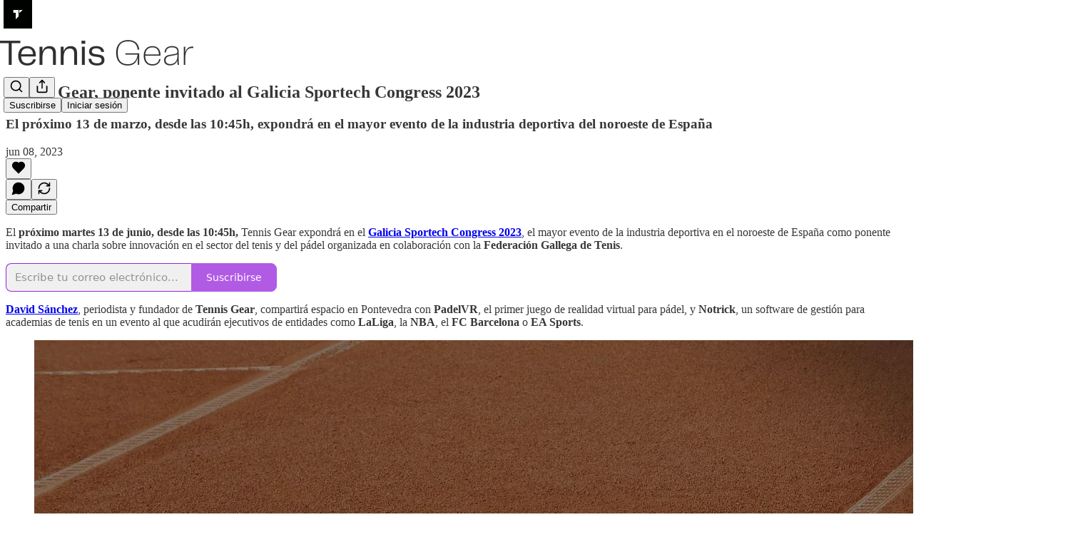

--- FILE ---
content_type: application/javascript
request_url: https://substackcdn.com/bundle/static/js/4938.f7e9e563.js
body_size: 19343
content:
"use strict";(self.webpackChunksubstack=self.webpackChunksubstack||[]).push([["4938"],{6966:function(){},34422:function(){},19667:function(e,t,a){a.d(t,{A:()=>n});let n={themeButton:"themeButton-ORTHZZ",imageBg:"imageBg-g08ncu",inner:"inner-ntFns3",selected:"selected-YSP54X"}},25593:function(){},9751:function(e,t,a){a.d(t,{$:()=>m,b:()=>p});var n=a(4006),i=a(84605),l=a(6049),r=a(24078),o=a(35369),s=a(76977),d=a(63136),c=a(49807),u=a(57324),h=a(36092);function p(e){let{pub:t,subdomain:a}=e,{iString:l}=(0,i.GO)();return(0,n.FD)(s.I1,{className:h.A.webContainer,alignItems:"center",border:"detail-themed",radius:"md",padding:20,gap:16,as:"a",href:g(a),target:"_blank","data-component-name":"CommunityChatEmbed",children:[(0,n.Y)(r.eu,{size:64,photoUrl:(0,c.dJ9)(t.author_photo_url)}),(0,n.FD)(s.I1,{gap:4,alignItems:"center",children:[(0,n.FD)(d.EY.H3,{translated:!0,as:"div",color:"pub-primary-text",children:["Join ",I18N.p(t.author_name),"’s subscriber chat"]}),(0,n.Y)(d.EY.B4,{translated:!0,color:"pub-secondary-text",children:"Available in the Substack app and on web"})]}),(0,n.Y)(s.I1,{alignSelf:"stretch",children:(0,n.Y)(o.$n,{priority:"primary",href:g(a),children:l("Join chat")})})]})}function m(e){let{pub:t,subdomain:a}=e,{iString:r}=(0,i.GO)();return(0,n.Y)("a",{className:h.A.emailWrapper,href:g(a),"data-component-name":"EmailCommunityChatEmbed",children:(0,n.FD)("div",{className:h.A.container,children:[(0,n.Y)(l.Kb,{size:64,src:(0,c.dJ9)(t.author_photo_url),framed:!0}),(0,n.FD)("div",{className:h.A.text,children:[(0,n.FD)(d.EY.H3,{translated:!0,className:h.A.title,as:"div",color:"pub-primary-text",children:["Join ",I18N.p(t.author_name),"’s subscriber chat"]}),(0,n.Y)(d.EY.B4,{translated:!0,color:"pub-secondary-text",children:"Available in the Substack app and on web"})]}),(0,n.Y)(l.M_,{tableClassName:h.A.button,children:r("Join chat")})]})})}function g(e){return(0,c.xWO)({pubKey:e,utm_source:u.VU.chatEmbed})}},83427:function(e,t,a){a.d(t,{B:()=>Y,T:()=>f});var n=a(69277),i=a(70408),l=a(4006),r=a(18993),o=a(39333),s=a(86500),d=a(94729),c=a(12501),u=a(44333),h=a(76977),p=a(49807),m=a(57324),g=a(91348);function Y(e){var t,a,n,i,o;let Y,{postId:f}=e,[{path:v}]=(0,u.rd)();"undefined"!=typeof window&&(Y=v.startsWith("/inbox/post/")?Number(v.split("/post/")[1]):"post"in window._preloads?null==(o=window._preloads)||null==(i=o.post)?void 0:i.id:void 0);let{error:y,result:b}=(0,c.st)({pathname:"/api/v1/community/posts/".concat(f),auto:!0,deps:[f]}),_=y instanceof d.fk&&402===y.response.status&&((null==(t=y.body)?void 0:t.status)==="PAID_SUBSCRIPTION_REQUIRED"||(null==(a=y.body)?void 0:a.status)==="FOUNDING_SUBSCRIPTION_REQUIRED"||(null==(n=y.body)?void 0:n.status)==="FREE_SUBSCRIPTION_REQUIRED")?y.body:null;return(0,l.Y)(h.pT,{as:"a",className:g.A.container,target:"_blank",href:(0,p.sWz)({postId:f,utm_source:m.VU.threadEmbed}),"data-component-name":"CommunityPostEmbed",onClick:()=>(0,s.u4)(s.qY.EMBEDDED_COMMUNITY_POST_CLICKED,{post_id:Y,community_post_id:f}),children:_?"FREE_SUBSCRIPTION_REQUIRED"===_.status&&_.communityPost?(0,l.Y)(r.lS,{author:_.user,communityPost:_.communityPost,surface:"community_post_embed",communityPostEmbedPostId:Y,useClientSideRouting:!1,withAttribution:!0,isReadOnly:!0,utmSource:m.VU.threadEmbed}):(0,l.Y)(r.I8,{author:_.user,audience:"FREE_SUBSCRIPTION_REQUIRED"===_.status?"all_subscribers":"PAID_SUBSCRIPTION_REQUIRED"===_.status?"only_paid":"only_founding"}):y?"Could not load chat message: Click to view":b&&(0,l.Y)(r.lS,{author:b.user,communityPost:b.communityPost,surface:"community_post_embed",communityPostEmbedPostId:Y,utmSource:m.VU.threadEmbed,useClientSideRouting:!1,withAttribution:!0,isReadOnly:!0})})}function f(e){let{postId:t}=e;return(0,l.Y)("a",{className:g.A.emailWrapper,href:(0,p.sWz)({postId:t,utm_source:m.VU.threadEmbed,modal:"1"}),"data-component-name":"EmailCommunityPostEmbed",children:(0,l.Y)("div",{className:g.A.container,children:(0,l.Y)(o.$,(0,i._)((0,n._)({},e),{withAttribution:!0}))})})}},78423:function(e,t,a){a.d(t,{h7:()=>n}),a(4006),a(17402),a(27402),a(86500),a(58418),a(35369),a(76977),a(63136),a(82144);let n="clip_web_nux_seen_at"},21805:function(e,t,a){a.d(t,{a9:()=>w,i_:()=>_});var n=a(69277),i=a(70408),l=a(4006),r=a(32485),o=a.n(r),s=a(84934),d=a(17402),c=a(52742),u=a(33764),h=a(17028),p=a(76977),m=a(49807),g=a(36008);let Y=(e,t)=>1===t?"large":2===t||4===t?"medium":t%3==0?"small":5===t||7===t?e<=2?"small":"medium":e<=5?"small":"medium",f={small:237,medium:360,large:728},v=e=>{let{src:t,size:a,onSelectImage:n,useViewer:i=!1,alt:r}=e;return(0,l.Y)(u.o,{src:t,alt:r,maxWidth:2*f[a],className:o()(g.A.image,g.A[a],i&&g.A.zoom,(0,h.iF)({pressable:"lg"})),onClick:()=>{i&&n()}})},y=function(e){let t=arguments.length>1&&void 0!==arguments[1]?arguments[1]:"",a=arguments.length>2&&void 0!==arguments[2]?arguments[2]:"",n=[];for(let i in e){let l=e[i],{height:r=0,width:o=0}=l&&(0,m.d4Y)(l.src)||{},s="(".concat(Number(i)+1," of ").concat(e.length,")"),d={src:l.src,height:r,width:o,alt:"".concat(a," ").concat(s),title:"".concat(t," ").concat(s)};n.push({attrs:d})}return n},b=e=>{let{onEditGallery:t}=e;return(0,l.Y)(h.mZ,{priority:"primary",onClick:t,className:g.A.edit,children:(0,l.Y)(s.A,{size:20})})},_=e=>{var t;let{node:a,editor:r,post:s,publication:u,onLike:h}=e,{gallery:m}=a.attrs,f=a.attrs.isEditor||r,{caption:_,alt:w}=null!=m?m:{},N=null!=(t=null==m?void 0:m.images.map((e,t)=>(0,i._)((0,n._)({},e),{idx:t})))?t:[],C="undefined"!=typeof window&&!window.location.pathname.startsWith("/publish"),[A,k]=(0,d.useState)(!1),[E,D]=(0,d.useState)(0),S=1===N.length,F=y(N,_),I=e=>{D(e),k(!0)};if(0===N.length)return null;let x=function e(t){let a=4===t.length?2:3,n=[t.slice(0,a)],i=t.slice(a);return i.length>0&&(n=n.concat(e(i))),n}(N);return(0,l.FD)("figure",{className:g.A.gallery,"data-drag-handle":!0,"data-component-name":"ImageGallery",children:[f&&m&&(0,l.Y)(b,{onEditGallery:()=>{document.dispatchEvent(new Event("editSelectedImageGallery"))}}),(0,l.FD)(p.I1,{gap:8,children:[S?(0,l.Y)(v,{src:N[0].src,alt:w,caption:_,size:Y(0,1),onSelectImage:()=>I(0),useViewer:C}):x.map(e=>(0,l.Y)(p.pT,{className:o()(g.A.imageRow,g.A["length-".concat(e.length)]),gap:8,children:e.map(e=>(0,l.Y)(v,{src:e.src,alt:w,caption:_,size:Y(e.idx,N.length),onSelectImage:()=>I(e.idx),useViewer:C}))})),_&&(0,l.Y)("figcaption",{className:g.A.imageCaption,children:_})]}),(0,l.Y)(c.V,{isOpen:A,modalContent:F,onClose:()=>k(!1),step:E,post:s,publication:u,onLike:h})]})},w=e=>{let{node:t}=e,{gallery:a}=t.attrs;if(!a)return null;let{alt:n,staticGalleryImage:i,caption:r}=a;return i?(0,l.FD)("div",{className:o()(g.A.static,g.A.gallery),"data-component-name":"ImageGalleryStatic",children:[(0,l.Y)("img",{src:(0,m.dJ9)(i.src,2*f.large),alt:n}),r&&(0,l.Y)("div",{className:o()(g.A.imageCaption,g.A.static),children:r})]}):null}},33460:function(e,t,a){a.d(t,{$8:()=>O,Ai:()=>L,Eg:()=>U});var n=a(4006),i=a(32485),l=a.n(i),r=a(72170),o=a(82853),s=a(93164),d=a(16858),c=a(27775),u=a(17402),h=a(69715),p=a(60996),m=a(60745),g=a(49031),Y=a(34581),f=a(70357),v=a(38685),y=a(41935),b=a(9979),_=a(84605),w=a(40691),N=a(86500),C=a(17186),A=a(68349),k=a(35369),E=a(60322),D=a(76977),S=a(88774),F=a(43145),I=a(63136),x=a(65842),T=a(36372),R=a(87370),P=a(68601),B=a(98111),V=a(92967),H=a(57324),M=a(39625);let L=e=>{let{initialTime:t,onChange:a,maxTime:i}=e,{iString:l}=(0,_.GO)(),[r,o]=(0,u.useState)(!0),[s,d]=(0,u.useState)(!0),[c,h]=(0,u.useState)((0,V.kq)(null!=t?t:0));return(0,n.FD)(D.Ye,{gap:12,alignItems:"center",paddingX:8,paddingY:4,children:[(0,n.Y)(F.T6,{children:(0,n.Y)(E.S,{size:"sm",checked:r,onChange:()=>o(!r)})}),(0,n.Y)(I.EY.B4,{weight:"medium",color:"primary",children:l("Start at")}),(0,n.Y)(x.ks,{className:M.A.textInput,value:c,error:!s,onChange:e=>{var t;let n,l;return t=e.currentTarget.value,n=(0,V.i)(t),l=(0,V.wG)(t),void(n&&(!i||l<=i)?(a((0,V.wG)(t)),d(!0)):(a(null),d(!1)),h(t))},placeholder:"0:00"})]})};function O(e){var t,a,i,c,E;let F,{post:I,user:x,pub:R,trigger:P,onChange:V,onOpen:M,position:O,showClipping:W,disableClipping:z,initialShareTimestamp:K}=e,{iString:j}=(0,_.GO)(),{onStartClipping:G}=(0,h.MC)(),[J,Z]=(0,u.useState)(null!=K?K:null),q="post_share_dropdown";(0,u.useEffect)(()=>{K&&Z(K)},[K]);let Q=J?{timestamp:J.toFixed(1)}:{},$=(0,b.x5)(null,{post:I,pub:R,user:x,useCustomDomainOverOpen:!0,params:Q}),X=(0,b.ZE)({post:I,pub:R}),ee={title:X,url:$},et=(0,T.d)(),{openModal:ea,closeModal:en}=(0,w.hS)(),ei=(0,A.rr)()&&navigator.share&&navigator.canShare&&navigator.canShare(ee),[el,er]=(0,u.useState)(ei),eo=async()=>{if((0,N.u4)(N.qY.POST_SHARE_BUTTON_CLICKED,{position:O,post_id:I.id}),(0,N.u4)(N.qY.POST_UFI_BUTTON_CLICKED,{type:"share",post_id:I.id}),ei&&el)try{var e;await navigator.share(ee),(0,N.u4)(N.qY.NATIVE_SHARE_SUCCESS,{medium:"web",post_id:null!=(e=I.id)?e:null,utm_campaign:H._9.default}),(0,C.X3)("".concat(R.subdomain," shared"),!0);return}catch(e){if(!(e instanceof Error)||"AbortError"===e.name)return;er(!1),(0,N.u4)(N.qY.NATIVE_SHARE_FAILED,{errorName:e.name,errorMessage:e.message})}};if(void 0!==P.type)F=P;else{if(void 0!==(E=P).style&&void 0!==E.labelStyle){let e;e=I.share_url_override?I.share_url_override:P.isStatic?I?B.T.SHARE_URL:B.T.SHARE_PUB_URL:"javascript:void(0)";let t="none"===P.labelStyle;F=(0,n.Y)(y.fp,{style:P.style,icon:t?(0,n.Y)(r.A,{className:"icon",height:(0,y.t2)(P.style),strokeWidth:y.mV,width:(0,y.t2)(P.style)}):null,href:e,noLabel:"none"===P.labelStyle,className:l()(!t&&"no-icon"),children:"cta"===P.labelStyle&&j("Share")})}}return ei&&el?(0,n.Y)(n.FK,{children:(0,u.cloneElement)(F,{onClick:eo})}):(0,n.Y)(n.FK,{children:(0,n.FD)(S.W1,{trigger:F,disabled:el,"aria-label":j("View share options"),onOpen:()=>{(0,N.u4)(N.qY.POST_UFI_BUTTON_CLICKED,{type:"share",post_id:I.id}),null==M||M()},children:[(0,n.Y)(S.Dr,{leading:(0,n.Y)(o.A,{}),onClick:()=>{(0,b.b3)({shareUrl:$,pub:R,post:I,utm_campaign:O,skipToast:!0,trackParams:Q}),et.popToast(()=>(0,n.Y)(T.y,{text:j("Copied link to clipboard")})),null==V||V()},children:j("Copy link")}),x&&(0,n.Y)(U,{url:$,onShare:()=>{(0,N.u4)(N.qY.SHARE_LINK_CLICKED,{name:"direct_message",post_id:I.id,source:O}),null==V||V()}}),(0,n.Y)(S.Dr,{leading:(0,n.Y)(s.A,{}),onClick:()=>{ea({children:(0,n.Y)(p.k,{post:I,pub:R,onClose:en}),width:540})},children:j("Embed")}),(0,n.FD)(S.H9,{children:[(0,n.Y)(S.Dr,{leading:(0,n.Y)(f.A,{}),onClick:()=>{(0,b.HT)({shareUrl:$,pub:R,post:I,utm_campaign:O,trackParams:Q}),null==V||V()},children:j("Share to Notes")}),(0,n.Y)(S.Dr,{leading:(0,n.Y)(g.A,{}),onClick:()=>{(0,b.aE)({shareUrl:$,pub:R,post:I,utm_campaign:O,trackParams:Q}),null==V||V()},children:j("Share to Facebook")}),(0,n.Y)(S.Dr,{leading:(0,n.Y)(Y.A,{}),onClick:()=>{(0,b.Uy)({shareUrl:$,pub:R,post:I,utm_campaign:O,trackParams:Q}),null==V||V()},children:j("Share to Linkedin")}),(0,n.Y)(S.Dr,{leading:(0,n.Y)(m.A,{}),onClick:()=>{(0,b.PB)({shareUrl:$,shareName:X,pub:R,post:I,utm_campaign:O,trackParams:Q}),null==V||V()},children:j("Share to Bluesky")}),(0,n.Y)(S.Dr,{leading:(0,n.Y)(v.A,{}),onClick:()=>{(0,b.NH)({shareUrl:$,shareName:X,pub:R,post:I,utm_campaign:O,trackParams:Q}),null==V||V()},children:j("Share to X")})]}),I.videoUpload&&(0,n.Y)(S.H9,{children:(0,n.Y)(L,{initialTime:null!=K?K:0,onChange:Z,maxTime:null!=(c=null!=(i=null==(t=I.videoUpload)?void 0:t.duration)?i:null==(a=I.podcastUpload)?void 0:a.duration)?c:null})}),W&&(0,n.Y)(S.H9,{children:(0,n.Y)(D.I1,{paddingX:8,paddingTop:4,paddingBottom:8,children:(0,n.Y)(k.$n,{leading:(0,n.Y)(d.A,{size:16}),disabled:z,priority:"primary",onClick:()=>{(0,N.u4)(N.qY.MEDIA_CLIP_BUTTON_CLICKED,{button:"create",source:"post share dropdown",surface:q}),(0,N.u4)(N.qY.VIDEO_CLIP_BUTTON_CLICKED,{post_id:I.id,source:O,type:I.type,surface:q}),G({source:"post-share-dropdown",title:null}),null==V||V()},children:j("Create clip")})})})]})})}function U(e){let{url:t,onShare:a}=e,{iString:i}=(0,_.GO)(),l=(0,R.$)();return(0,n.Y)(S.Dr,{leading:(0,n.Y)(c.A,{}),onClick:()=>{l.open({linkAttachmentUrl:t,source:"share_post"}),null==a||a()},onMouseEnter:P.M,children:i("Send as message")})}},41196:function(e,t,a){a.d(t,{b:()=>o,o:()=>s});var n=a(4006),i=a(84605),l=a(17028),r=a(80856);function o(e){let{publisherTerms:t,utm_source:a}=e,{iString:o}=(0,i.GO)();return(0,n.FD)(n.FK,{children:[o("By registering you agree to")," ",t&&(0,n.FD)(n.FK,{children:[t,", "]}),(0,n.FD)(l.EY,{as:"span",translated:!0,children:["Substack's ",(0,n.Y)(s,{href:(0,r.lk)({utm_source:a}),children:"Terms of Service"})]}),(0,n.FD)(l.EY,{as:"span",translated:!0,children:[", our ",(0,n.Y)(s,{href:(0,r.gB)({utm_source:a}),children:"Privacy Policy"})]}),(0,n.FD)(l.EY,{as:"span",translated:!0,children:[", and our ",(0,n.Y)(s,{href:(0,r.iQ)({utm_source:a}),children:"Information Collection Notice"})]}),"."]})}function s(e){let{href:t,children:a}=e;return(0,n.Y)("a",{className:(0,l.iF)({decoration:"underline"}),href:t,target:"_blank",rel:"noopener",children:a})}},38893:function(e,t,a){a.d(t,{$g:()=>m,ju:()=>Y,lC:()=>g});var n=a(4006),i=a(4963),l=a(14506),r=a(48617),o=a(99070),s=a(4169),d=a(84605),c=a(89490),u=a(63136),h=a(82286),p=a(53076);function m(e){let{label:t,src:a,duration:c,downloadable:p,autoPlay:m,post:f,pub:v,mediaUpload:y,trackingProps:b}=e,{iString:_}=(0,d.GO)();return(0,n.Y)(o.A,{src:a,duration:c,autoPlay:m,post:f,pub:v,metricsPost:f,feature:"Embed audio",mediaUpload:y,trackingProps:null!=b?b:{},render:e=>{let{currentTime:o,isPlaying:d,progress:m,progressBarRef:f,progressBarOnMouseDown:v,remainingTime:y,playbackRate:b,setPlaybackRate:w,togglePlayback:N}=e;return(0,n.FD)(Y,{"aria-label":_("Audio embed player"),role:"region","data-component-name":"AudioEmbedPlayer",children:[(0,n.Y)(l.e,{isPlaying:d,onClick:N}),(0,n.FD)(g,{children:[t&&(0,n.Y)(u.EY.B4,{weight:"medium",color:"secondary",children:t}),(0,n.Y)(s.b,{currentTime:o,remainingTime:y,containerRef:f,progress:m,onMouseDown:v})]}),(0,n.FD)(h.Xn,{children:[p&&(0,n.Y)(i.Y,{src:a}),c&&c>600&&(0,n.Y)(r.x,{onSetPlaybackRate:w,playbackRate:b})]})]})}})}let g=(0,c.I4)({display:"flex",flex:"grow",direction:"column",gap:6}),Y=(0,c.I4)({display:"flex",flex:"grow",radius:"sm",bg:"primary",userSelect:"none",sizing:"border-box",alignItems:"center",gap:12,padding:12,border:"detail",className:p.A.embed})},86938:function(e,t,a){a.d(t,{s:()=>g,w:()=>m});var n=a(4006),i=a(32485),l=a.n(i),r=a(48635),o=a(41935),s=a(25006),d=a(46271),c=a(6049),u=a(76977),h=a(63136),p=a(20004);let m=e=>{var t;let{disableLinks:a,href:i,includeUfi:c=!1,paddingBottom:m=0,paddingTop:g=0,post:Y}=e,f=(0,d.Jd)(),v=(0,s.df)();return(0,n.FD)(u.Ye,{alignItems:"center",gap:16,paddingBottom:m,paddingTop:g,children:[c&&v&&f&&Y&&(0,n.FD)(u.Ye,{className:"post-ufi",gap:8,children:[(0,n.Y)(o.wR,{post:Y,pub:v,user:f}),(0,n.Y)(o.hy,{post:Y,pub:v}),(0,n.Y)(o.if,{labelStyle:"cta",post:Y,pub:v,style:"button",user:f})]}),(0,n.Y)(h.EY.B4,{align:"center",as:"a",className:l()({[null!=(t=p.A.disableLink)?t:""]:a}),href:i,weight:"medium",children:(0,n.FD)(u.Ye,{alignItems:"center",className:p.A.link,gap:8,children:[(0,n.Y)(h.EY.B4,{as:"span",color:"accent",size:14,weight:"semibold",children:"Read full story"}),(0,n.Y)(r.A,{size:16})]})})]})},g=e=>{let{href:t,paddingTop:a=0,paddingBottom:i=0}=e;return(0,n.Y)(c.ZB,{gap:16,style:{paddingTop:a,paddingBottom:i},children:(0,n.Y)(h.EY.B4,{align:"center",as:"a",href:t,weight:"medium",children:(0,n.Y)(c.ZB,{gap:8,children:(0,n.Y)(h.EY.B4,{as:"span",className:p.A.link,color:"accent",size:14,children:"Read full story"})})})})}},74019:function(e,t,a){a.d(t,{W:()=>p,_:()=>m});var n=a(4006),i=a(32485),l=a.n(i),r=a(38305),o=a(6049),s=a(68349),d=a(76977),c=a(63136),u=a(49807),h=a(20004);let p=e=>{let{bylines:t,date:a,disableLinks:i}=e;return(0,n.FD)(d.Ye,{alignItems:"center",gap:4,children:[(null==t?void 0:t.length)?(0,n.FD)(n.FK,{children:[(0,n.Y)(c.EY.Meta,{className:l()({[h.A.disableLink]:i}),color:"pub-secondary-text",children:(0,n.Y)(r.K,{array:t||[],formatter:e=>{let{id:t,name:a}=e;return(0,n.Y)("a",{className:h.A.inheritColor,href:(0,u.rfn)(t,a),children:a})},limit:3})}),(0,n.Y)(c.EY,{color:"pub-secondary-text",children:"\xb7"})]}):null,(0,n.Y)(c.EY.Meta,{color:"pub-secondary-text",children:(0,s.Wy)(a)})]})},m=e=>{let{bylines:t,date:a}=e;return(0,n.FD)(o.ZB,{gap:4,children:[(null==t?void 0:t.length)?(0,n.FD)(o.ZB,{gap:4,children:[(0,n.Y)(c.EY.Meta,{color:"pub-secondary-text",children:(0,n.Y)(r.K,{array:t||[],formatter:e=>{let{id:t,name:a}=e;return(0,n.Y)("a",{className:h.A.inheritColor,href:(0,u.rfn)(t,a),children:a})},limit:3})}),(0,n.Y)(c.EY,{color:"pub-secondary-text",children:"\xb7"})]}):null,(0,n.Y)(c.EY.Meta,{color:"pub-secondary-text",children:(0,s.Wy)(a)})]})}},47663:function(e,t,a){a.d(t,{J:()=>f,T:()=>Y});var n=a(4006),i=a(32485),l=a.n(i),r=a(12018),o=a(86938),s=a(74019),d=a(43327),c=a(33764),u=a(89490),h=a(76977),p=a(63136),m=a(11510),g=a(20004);let Y=e=>{var t,a,i;let{caption:d,disableLinks:Y,post:f,isEditingCaption:v,onEditCaption:y,onSaveCaption:b,onCancelCaption:_}=e,{publishedBylines:w,title:N,canonical_url:C,post_date:A,section_name:k,cover_image:E,cover_image_alt:D}=f,S=(0,m.Iu)();return(0,n.FD)(h.I1,{children:[k&&(0,n.Y)("a",{className:l()({[null!=(t=g.A.disableLink)?t:""]:Y}),href:C,rel:"noopener",target:"_blank",children:(0,n.Y)(p.EY.Meta,{color:"pub-primary-text",paddingBottom:8,children:k})}),(0,n.Y)("a",{className:l()({[null!=(a=g.A.disableLink)?a:""]:Y}),href:C,rel:"noopener",target:"_blank",children:(0,n.Y)(p.EY.H2,{color:"pub-primary-text",children:N})}),(0,n.Y)(s.W,{bylines:w,date:A,disableLinks:Y}),(0,n.FD)(h.pT,{direction:{mobile:"column",desktop:"row"},gap:16,paddingTop:16,children:[E&&(0,n.Y)(u.az,{style:{width:S?"unset":140},children:(0,n.Y)("a",{className:l()({[null!=(i=g.A.disableLink)?i:""]:Y}),href:C,rel:"noopener",target:"_blank",children:(0,n.Y)(c.o,{alt:null!=D?D:N,className:S?g.A.fullWidth:g.A.mdSquare,imageProps:{height:Math.round(S?1300:280),smartCrop:!0},maxWidth:S?1300:280,src:E})})}),(0,n.FD)(h.I1,{flex:"grow",children:[v&&b&&_?(0,n.Y)(r.y,{initialCaption:d,onCancel:_,onSave:b}):(0,n.Y)("p",{className:g.A.caption,dangerouslySetInnerHTML:{__html:d},onClick:null!=y?y:void 0}),(0,n.Y)(o.w,{disableLinks:Y,href:C,post:f})]})]})]})},f=e=>{let{post:t,children:a}=e;return(0,n.Y)(d.hx,{children:a,post:t})}},12988:function(e,t,a){a.d(t,{g:()=>g,w:()=>m});var n=a(4006),i=a(32485),l=a.n(i),r=a(86938),o=a(74019),s=a(33764),d=a(6049),c=a(89490),u=a(76977),h=a(63136),p=a(20004);let m=e=>{var t;let{post:a,disableLinks:i}=e,{publishedBylines:d,title:m,canonical_url:g,post_date:Y,cover_image:f,cover_image_alt:v}=a;return(0,n.Y)("a",{className:l()({[null!=(t=p.A.disableLink)?t:""]:i}),href:g,rel:"noopener",target:"_blank",children:(0,n.FD)(u.Ye,{gap:16,children:[f&&(0,n.Y)(c.az,{style:{width:70,height:70},children:(0,n.Y)(s.o,{alt:null!=v?v:m,className:p.A.smSquare,imageProps:{height:Math.round(140),smartCrop:!0},maxWidth:140,src:f})}),(0,n.FD)(u.I1,{children:[(0,n.Y)(h.EY.H4,{color:"pub-primary-text",children:m}),(0,n.Y)(o.W,{bylines:d,date:Y,disableLinks:i}),(0,n.Y)(r.w,{disableLinks:i,href:g,includeUfi:!1,post:a})]})]})})},g=e=>{let{post:t}=e,{publishedBylines:a,title:i,canonical_url:l,post_date:u,cover_image:m,cover_image_alt:g}=t;return(0,n.FD)(d.ZB,{gap:16,children:[m&&(0,n.Y)(c.az,{style:{width:70},children:(0,n.Y)("a",{href:l,children:(0,n.Y)(s.o,{alt:null!=g?g:i,className:p.A.smSquare,imageProps:{height:140,smartCrop:!0},maxWidth:140,src:m})})}),(0,n.FD)(d.jJ,{children:[(0,n.Y)(h.EY.H4,{color:"pub-primary-text",children:(0,n.Y)("a",{href:l,children:i})}),(0,n.Y)(o._,{bylines:a,date:u}),(0,n.Y)(r.s,{href:l})]})]})}},18999:function(e,t,a){a.d(t,{O:()=>A,u:()=>C});var n=a(4006),i=a(32485),l=a.n(i),r=a(80964),o=a(87332),s=a(69308),d=a(92919),c=a(65892),u=a(17402),h=a(81704),p=a(13950),m=a(33764),g=a(15894),Y=a(6049),f=a(35369),v=a(76977),y=a(88774),b=a(16993),_=a(63136),w=a(31933),N=a(96473);let C=e=>{let{title:t,postIds:a,showCount:i,posts:Y,pub:C,isEditor:A,updateAttributes:k,align:E}=e,[D,S]=(0,u.useState)(Y||[]),[F,I]=(0,u.useState)(!Y&&!A),[x,T]=(0,u.useState)(!1),[R,P]=(0,u.useState)(t),[B,V]=(0,u.useState)(!1),[H,M]=(0,u.useState)(null),[L,O]=(0,u.useState)(0),[U,W]=(0,u.useState)(!1),[z,K]=(0,u.useState)(""),j=(0,u.useRef)(null),G=e=>{if(null===H)return;let t=[...D];H<t.length?t[H]=e:t.push(e),S(t),k&&k({posts:t,postIds:t.map(e=>e.id)}),V(!1),M(null),$()},{searchQuery:J,searchResults:Z,isSearching:q,handleSearch:Q,clearSearch:$,getLatestPostsByTag:X,fetchAvailableTags:ee,availableTags:et}=(0,h.E)({pubId:C.id,onSelectPost:G});(0,u.useEffect)(()=>{let e=!1;return(async()=>{if(!Y||(null==a?void 0:a.length)===0||A&&0===D.length&&!(null==a?void 0:a.length)){A||I(!0);try{let t=await (0,w.tZ)((null==a?void 0:a.length)>0?a:void 0);if(e)return;let n=t.slice(0,i);S(n),k&&k({posts:n,postIds:n.map(e=>e.id)})}catch(t){e||console.error("Error fetching posts:",t)}finally{e||I(!1)}}})(),()=>{e=!0}},[a,i,Y,k,A,D.length]),(0,u.useEffect)(()=>{x&&j.current&&(j.current.focus(),j.current.select())},[x]);let ea=()=>{k&&k({title:R}),T(!1)},en=D.slice(0,i),ei=async(e,t)=>{let a=await X(e);if(a.length>0){let e=a.slice(0,i);S(e),k&&k({title:t,posts:e,postIds:e.map(e=>e.id)}),P(t)}W(!1),K("")},el=async()=>{await ee(),W(!0),K("")};return(0,n.FD)(n.FK,{children:[(0,n.Y)("div",{className:"the-free-press-theme",children:(0,n.Y)(p.DH,{children:(0,n.FD)("div",{className:l()(N.A.fpRecircBlock,A?N.A.editor:"","left"===E&&N.A.alignLeft,"right"===E&&N.A.alignRight),"data-component-name":"FpRecircBlock",children:[(0,n.FD)(v.pT,{justifyContent:"space-between",alignItems:"center",style:{marginBottom:24},className:N.A.header,children:[x&&A?(0,n.Y)("input",{ref:j,type:"text",value:R,onChange:e=>P(e.target.value),onBlur:ea,onKeyDown:e=>{"Enter"===e.key&&ea(),"Escape"===e.key&&(P(t),T(!1))},className:N.A.titleInput}):(0,n.Y)("div",{className:l()(N.A.sectionTitle,A?N.A.editable:""),onClick:A?()=>T(!0):void 0,children:(0,n.Y)(g.T,{preset:"body",children:(0,n.Y)("span",{style:{fontWeight:700},children:t})})}),A&&(0,n.FD)(y.W1,{trigger:(0,n.Y)(f.K0,{size:"sm",priority:"tertiary",className:N.A.settingsButton,children:(0,n.Y)(r.A,{})}),children:[(0,n.FD)(y.H9,{title:"Count",isFirst:!0,children:[(0,n.Y)(y.Dr,{onClick:()=>null==k?void 0:k({showCount:3}),priority:3===i?"accent":"secondary",children:"Show 3 stories"}),(0,n.Y)(y.Dr,{onClick:()=>null==k?void 0:k({showCount:4}),priority:4===i?"accent":"secondary",children:"Show 4 stories"})]}),(0,n.Y)(y.H9,{title:"Populate",children:(0,n.Y)(y.Dr,{onClick:()=>el(),priority:"secondary",children:"Populate by tag"})}),(0,n.FD)(y.H9,{title:"Alignment",children:[(0,n.Y)(y.Dr,{onClick:()=>null==k?void 0:k({align:null}),priority:E?"secondary":"accent",leading:(0,n.Y)(o.A,{}),children:"Center"}),(0,n.Y)(y.Dr,{onClick:()=>null==k?void 0:k({align:"left"}),priority:"left"===E?"accent":"secondary",leading:(0,n.Y)(s.A,{}),children:"Float left"}),(0,n.Y)(y.Dr,{onClick:()=>null==k?void 0:k({align:"right"}),priority:"right"===E?"accent":"secondary",leading:(0,n.Y)(d.A,{}),children:"Float right"})]})]})]}),F&&!A?(0,n.Y)("div",{className:N.A.loading,children:"Loading posts..."}):(0,n.Y)(n.FK,{children:en.length>0&&(0,n.Y)(v.pT,{direction:"column",gap:16,children:en.map((e,t)=>(0,n.Y)("div",{className:N.A.postWrapper,children:(0,n.FD)("a",{href:A?"#":e.canonical_url,className:N.A.postCard,onClick:A?e=>e.preventDefault():void 0,children:[(0,n.FD)(v.pT,{gap:12,children:[(0,n.Y)("div",{className:N.A.imageWrapper,children:e.cover_image?(0,n.Y)(m.o,{className:N.A.postImage,imageIsFixedWidth:!0,maxWidth:300,src:e.cover_image,useRetinaSizing:!0}):(0,n.Y)("div",{className:N.A.imagePlaceholder})}),(0,n.FD)(v.pT,{direction:"column",justifyContent:"center",gap:8,className:N.A.postContent,children:[(0,n.Y)(g.T,{preset:"lg-preview-byline",className:N.A.postTitle,children:e.title}),e.author_names&&e.author_names.length>0&&(0,n.Y)(g.T,{preset:"detail-small",color:"accent",className:N.A.postAuthor,children:e.author_names.join(", ")})]})]}),A&&(0,n.Y)("div",{className:N.A.editButtonContainer,children:(0,n.Y)(f.K0,{priority:"primary-mono",size:"sm",onClick:e=>{e.preventDefault(),e.stopPropagation(),M(t),V(!0),O(0),$()},children:(0,n.Y)(c.A,{size:16})})})]})},"post-".concat(e.id)))})})]})})}),(0,n.Y)(b.aF,{isOpen:B,onClose:()=>{V(!1),M(null),$()},className:N.A.modalContainer,children:(0,n.Y)("div",{className:"the-free-press-theme",children:(0,n.Y)(p.DH,{children:(0,n.FD)("div",{className:N.A.searchModal,children:[(0,n.Y)("div",{className:N.A.searchModalTitle,children:"Search Posts"}),(0,n.Y)("input",{type:"text",placeholder:"Search posts...",value:J,onChange:e=>{Q(e.target.value),O(0)},onKeyDown:e=>{"ArrowDown"===e.key?(e.preventDefault(),O(e=>Math.min(e+1,Z.length-1))):"ArrowUp"===e.key?(e.preventDefault(),O(e=>Math.max(e-1,0))):"Enter"===e.key&&Z.length>0&&Z[L]&&(e.preventDefault(),G(Z[L]))},className:N.A.searchModalInput,autoFocus:!0}),(0,n.FD)("div",{className:N.A.searchModalResults,children:[q&&(0,n.Y)("div",{className:N.A.loading,children:(0,n.Y)(_.EY,{color:"secondary",children:"Searching..."})}),!q&&Z.map((e,t)=>(0,n.Y)("div",{className:l()(N.A.postWrapper,t===L&&N.A.selected),onClick:()=>G(e),role:"option","aria-selected":t===L,children:(0,n.Y)("a",{href:"#",className:N.A.postCard,onClick:e=>e.preventDefault(),children:(0,n.FD)(v.pT,{gap:12,children:[(0,n.Y)("div",{className:N.A.imageWrapper,children:e.cover_image?(0,n.Y)(m.o,{className:N.A.postImage,imageIsFixedWidth:!0,maxWidth:300,src:e.cover_image,useRetinaSizing:!0}):(0,n.Y)("div",{className:N.A.imagePlaceholder})}),(0,n.FD)(v.pT,{direction:"column",justifyContent:"center",gap:8,className:N.A.postContent,children:[(0,n.Y)(g.T,{preset:"lg-preview-byline",className:N.A.postTitle,children:e.title}),e.author_names&&e.author_names.length>0&&(0,n.Y)(g.T,{preset:"detail-small",color:"accent",className:N.A.postAuthor,children:e.author_names.join(", ")})]})]})})},e.id)),!q&&J&&0===Z.length&&(0,n.Y)("div",{className:N.A.noResults,children:(0,n.Y)(_.EY,{color:"secondary",children:"No posts found"})})]})]})})})}),(0,n.Y)(b.aF,{isOpen:U,onClose:()=>{W(!1),K("")},className:N.A.modalContainer,children:(0,n.Y)("div",{className:"the-free-press-theme",children:(0,n.Y)(p.DH,{children:(0,n.FD)("div",{className:N.A.searchModal,children:[(0,n.Y)("div",{className:N.A.searchModalTitle,children:"Select Tag"}),(0,n.Y)("input",{type:"text",placeholder:"Search tags...",value:z,onChange:e=>K(e.target.value),className:N.A.searchModalInput,autoFocus:!0}),(0,n.FD)("div",{className:N.A.searchModalResults,style:{maxHeight:"400px",overflowY:"auto"},children:[0===et.length?(0,n.Y)("div",{className:N.A.loading,children:(0,n.Y)(_.EY,{color:"secondary",children:"No tags available"})}):et.filter(e=>e.name.toLowerCase().includes(z.toLowerCase())||e.slug.toLowerCase().includes(z.toLowerCase())).map(e=>(0,n.Y)("div",{className:N.A.postWrapper,onClick:()=>ei(e.id,e.name),role:"option",style:{cursor:"pointer",padding:"12px"},children:(0,n.Y)(_.EY,{children:e.name})},e.id)),0===et.filter(e=>e.name.toLowerCase().includes(z.toLowerCase())||e.slug.toLowerCase().includes(z.toLowerCase())).length&&z&&(0,n.Y)("div",{className:N.A.noResults,children:(0,n.Y)(_.EY,{color:"secondary",children:"No matching tags found"})})]})]})})})})]})},A=e=>{let{title:t,posts:a,showCount:i,pub:l,postIds:r}=e;if(!a||0===a.length)return r&&r.length>0?(0,n.Y)("div",{className:N.A.fpRecircBlockEmail,"data-component-name":"FpRecircBlockEmail",children:(0,n.FD)(Y.jJ,{gap:24,style:{width:"100%"},children:[(0,n.Y)("h3",{className:N.A.sectionTitleEmail,children:t}),(0,n.FD)(_.EY,{size:14,color:"secondary",children:["FP Recirc block with ",r.length," posts"]})]})}):(0,n.Y)("div",{className:N.A.fpRecircBlockEmail,"data-component-name":"FpRecircBlockEmail",children:(0,n.FD)(Y.jJ,{gap:24,style:{width:"100%"},children:[(0,n.Y)("h3",{className:N.A.sectionTitleEmail,children:t}),(0,n.Y)(_.EY,{size:14,color:"secondary",children:"No stories available"})]})});let o=a.slice(0,i);return(0,n.Y)("div",{className:N.A.fpRecircBlockEmail,"data-component-name":"FpRecircBlockEmail",children:(0,n.FD)(Y.jJ,{gap:24,style:{width:"100%"},children:[(0,n.Y)("h3",{className:N.A.sectionTitleEmail,children:t}),(0,n.Y)(Y.jJ,{gap:16,children:o.map(e=>(0,n.Y)("a",{href:e.canonical_url,className:N.A.emailLink,children:(0,n.FD)(Y.ZB,{gap:12,verticalAlign:"middle",children:[(0,n.Y)("div",{className:N.A.imageWrapperEmail,children:e.cover_image?(0,n.Y)("img",{src:e.cover_image,alt:e.title,className:N.A.postImageEmail}):(0,n.Y)("div",{className:N.A.imagePlaceholderEmail})}),(0,n.FD)("div",{children:[(0,n.Y)("div",{className:N.A.postTitleEmail,children:e.title}),e.author_names&&e.author_names.length>0&&(0,n.Y)("div",{className:N.A.postAuthorEmail,children:e.author_names.join(", ")})]})]})},e.id))})]})})}},64998:function(e,t,a){a.d(t,{Uf:()=>x,a1:()=>R,sP:()=>T});var n=a(79785),i=a(4006),l=a(32485),r=a.n(l),o=a(82853),s=a(98188),d=a(17402),c=a(18203),u=a(48329),h=a(39232),p=a(15469),m=a(39469),g=a(31245),Y=a(60294),f=a(49386),v=a(66710),y=a(17744),b=a(84605),_=a(25006),w=a(46271),N=a(6049),C=a(68349),A=a(76977),k=a(63136),E=a(36372),D=a(16291),S=a(4016),F=a(39318);function I(){let e=(0,n._)(["Option ",""]);return I=function(){return e},e}let x=(e,t)=>{let{iTemplate:a}=I18N.i(t);return a(I(),e+1)},T=e=>{var t,a;let{id:n,isEditor:l,post:N,isVersionView:I}=e,{iString:T,language:R}=(0,b.GO)(),P=(0,_.df)(),B=(0,E.d)(),V=(0,y.m)(),H=(0,S.lu)({pub:P}),M=(0,w.Jd)()||{},[L,O]=(0,d.useState)(!1),[U,W]=(0,d.useState)(!1),[z,K]=(0,d.useState)(!1),j=(0,d.useCallback)(()=>{O(!1)},[]),{error:G,loading:J,poll:Z,savePoll:q,voteForOption:Q}=(0,g.j)({isEditor:l,isVersionView:!!I,pollId:n,post:N,onFinishSaving:j}),$=!!(null==Z?void 0:Z.is_published),X=Z&&Z.published_at&&(0,D.A)(Z.published_at).add(Z.expiry,"hour"),ee=(0,D.A)(),et=!!$&&!!X&&X.isBefore(ee),ea=X?X.diff(ee,"hour"):0,en=l&&((null==Z?void 0:Z.post_type)!=="adhoc_email"||!$),ei=!!Z&&Z.options.some(e=>e.my_vote),el=(null==Z?void 0:Z.audience)==="only_paid"?!!M.is_subscribed:!!(M.is_free_subscribed||V),er=!ei&&$&&!et&&el&&(!l||(null==Z?void 0:Z.post_type)==="adhoc_email"),eo=l?null:"".concat((0,F.wu9)(P,N),"#poll-").concat(n),es=en?Array(Math.max(2,(null==Z||null==(t=Z.options)?void 0:t.length)||0)).fill("").map((e,t)=>{var a,n,i;return Z&&(null==(a=Z.options)?void 0:a.length)>t?null!=(i=null==(n=Z.options[t])?void 0:n.label)?i:"":x(t,R)}):null==Z||null==(a=Z.options)?void 0:a.map(e=>e.label),ed=(0,d.useCallback)(async e=>{if(!l&&!et&&$){if(!el)return void K(!0);await Q(e)}},[el,l,et,$,Q]);return null===G||Z?(0,i.FD)(A.I1,{className:r()("poll-wrapper poll-web",{"poll-wrapper--thefp":H}),"data-component-name":"Poll",gap:24,children:[eo&&(0,i.Y)("div",{className:"poll-anchor-target",id:"poll-".concat(n),children:(0,i.Y)("div",{className:"poll-anchor-copy-button",onClick:e=>{var t;(null==(t=location)?void 0:t.href)&&(e.preventDefault(),(0,C.lW)(eo),B.popToast(()=>(0,i.Y)(E.y,{Icon:o.A,text:T("Copied link to clipboard")})))},children:(0,i.Y)("a",{href:eo,children:(0,i.Y)(o.A,{size:20})})})}),en&&Z&&(0,i.Y)(c.z,{isOpen:L,isPublished:$,poll:Z,shouldShowAudiencePicker:"adhoc_email"!==Z.post_type,onClose:()=>{O(!1)},onSave:q}),!l&&Z&&P&&(0,i.Y)(h.u,{audience:Z.audience,isOpen:z,pollId:Z.id,post:N,pub:P,user:M,onClose:()=>K(!1)}),J?(0,i.Y)(A.I1,{alignItems:"center",gap:8,justifyContent:"center",paddingY:48,children:(0,i.Y)(k.EY.Meta,{translated:!0,children:"Loading..."})}):(0,i.FD)(i.FK,{children:[en&&(0,i.Y)("button",{className:"poll-edit",disabled:J,onClick:()=>{O(!0)},children:(0,i.Y)(s.A,{height:20})}),H?(0,i.Y)(Y.D,{poll:Z}):(0,i.Y)(u.f,{poll:Z}),null!==G&&(0,i.Y)("div",{className:"poll-error",children:G}),(0,i.Y)(A.I1,{className:r()("poll-options",{"no-margins":!$}),gap:H?16:12,children:es&&es.map((e,t)=>{var a,n,l,r,o,s;return H?(0,i.Y)(v.H,{currentVotes:(null==Z||null==(a=Z.options[t])?void 0:a.votes)||0,hasVoted:ei,id:(null==Z||null==(n=Z.options[t])?void 0:n.id)||null,index:t,myVote:(null==Z||null==(l=Z.options[t])?void 0:l.my_vote)||!1,showVotes:ei||et||!!(M.is_contributor||M.is_admin||M.is_author)&&U,text:e,totalVotes:(null==Z?void 0:Z.total_votes)||0,onVote:ed}):(0,i.Y)(m.h,{canVote:er,currentVotes:(null==Z||null==(r=Z.options[t])?void 0:r.votes)||0,id:(null==Z||null==(o=Z.options[t])?void 0:o.id)||null,myVote:(null==Z||null==(s=Z.options[t])?void 0:s.my_vote)||!1,showVotes:ei||et||!!(M.is_contributor||M.is_admin||M.is_author)&&U,text:e,totalVotes:(null==Z?void 0:Z.total_votes)||0,onVote:ed})})}),$&&Z&&(H?(0,i.Y)(f.h,{hasVoted:ei,poll:Z,user:M}):(0,i.Y)(p.r,{hasVoted:ei,isExpired:et,poll:Z,remainingHours:ea,showResults:U,user:M,onToggleShowResults:()=>{W(!U)}}))]})]}):(0,i.Y)("div",{className:"poll-wrapper poll-web",children:(0,i.Y)("div",{className:"poll-error",children:G})})},R=e=>{let{id:t,embeddedPolls:a,pub:n}=e,l=a.find(e=>e.id===t),{iString:o,language:s}=(0,b.GO)(),d=(0,S.lu)({pub:n});return l?(0,i.Y)(N.h2,{className:r()("poll-email-wrapper",{"poll-email-wrapper--thefp":d}),"data-component-name":"StaticPoll",children:(0,i.Y)("tr",{children:(0,i.Y)("td",{children:(0,i.FD)(N.h2,{width:"100%",children:[!d&&(0,i.Y)("tr",{children:(0,i.Y)("td",{className:"poll-header",children:o((null==l?void 0:l.audience)==="only_paid"?"SUBSCRIBER-ONLY POLL":"POLL")})}),(0,i.Y)("tr",{className:"poll-question",width:"100%",children:(0,i.Y)("td",{children:l.question||o("New Poll")})}),l.description&&(0,i.Y)("tr",{className:"poll-description",width:"100%",children:(0,i.Y)("td",{children:l.description})}),(0,i.Y)("tr",{children:(0,i.Y)("td",{children:(0,i.Y)(N.h2,{className:"poll-options",width:"100%",children:l.options.map((e,t)=>{let{label:a,id:n}=e;return(0,i.Y)("tr",{children:(0,i.Y)("td",{className:"poll-option",width:"100%",children:(0,i.Y)("a",{className:"poll-vote-link",href:"%%poll_vote_option_".concat(n,"_url%%"),width:"100%",children:(0,i.Y)("div",{className:"poll-vote-contents",children:a||x(t,s)})})})})})})})})]})})})}):(0,i.Y)("table",{className:"poll-wrapper","data-component-name":"StaticPollError",children:o("Something went wrong.")})}},85688:function(e,t,a){a.d(t,{A:()=>d});var n=a(69277),i=a(70408),l=a(32641),r=a(4006),o=a(97731),s=a(57753);let d=e=>{var{isHovered:t}=e,a=(0,l._)(e,["isHovered"]);let d=t?s.Q3.brightOrange.hex:s.Q3.lightGray.hex,c=s.Q3.offWhite.hex;return(0,r.FD)(o.A,(0,i._)((0,n._)({},a),{name:"FPPdfIcon",svgParams:{width:24,height:24,viewBox:"0 0 24 24",fill:"none",stroke:"none"},children:[(0,r.Y)("path",{d:"M4 2V0H18V1H19V2H20V3H21V4H22V22H20V24H4V22H2V2H4Z",fill:d}),(0,r.Y)("rect",{x:"5",y:"8",width:"0.999999",height:"14",transform:"rotate(-90 5 8)",fill:c}),(0,r.Y)("rect",{x:"5",y:"11",width:"0.999999",height:"14",transform:"rotate(-90 5 11)",fill:c}),(0,r.Y)("path",{fillRule:"evenodd",clipRule:"evenodd",d:"M5 13V18.3845H6.0769V16.2307H8.2307V15.1538H9.3076V14.0769H8.2307V13H5ZM6.0769 14.0769H8.2307V15.1538H6.0769V14.0769Z",fill:c}),(0,r.Y)("path",{fillRule:"evenodd",clipRule:"evenodd",d:"M10.3843 13V18.3845H13.615V17.3076H14.6919V14.0769H13.615V13H10.3843ZM11.4612 14.0769H13.615V17.3076H11.4612V14.0769Z",fill:c}),(0,r.Y)("path",{d:"M15.7693 13H19V14.0769H16.8462V15.1538H19V16.2307H16.8462V18.3845H15.7693V13Z",fill:c}),(0,r.Y)("path",{d:"M17 0H18V1H19V2H20V3H21V4H22V5H17V0Z",fill:c}),(0,r.Y)("rect",{x:"21",y:"4",width:"1",height:"1",fill:d}),(0,r.Y)("rect",{x:"20",y:"3",width:"1",height:"1",fill:d}),(0,r.Y)("rect",{x:"19",y:"2",width:"1",height:"1",fill:d}),(0,r.Y)("rect",{x:"18",y:"1",width:"1",height:"1",fill:d}),(0,r.Y)("rect",{x:"17",width:"1",height:"1",fill:d})]}))}},10956:function(e,t,a){a.d(t,{A:()=>d});var n=a(20347),i=a(3849),l=a(69277),r=a(70408),o=a(4006),s=a(97731);let d=e=>{var t=(0,n._)({},(0,i._)(e));return(0,o.Y)(s.A,(0,r._)((0,l._)({},t),{name:"FPPlayIcon",svgParams:{width:25,height:25,viewBox:"0 0 25 24",fill:"none",stroke:"none"},children:(0,o.FD)("g",{id:"play-circle",children:[(0,o.Y)("path",{id:"Icon",d:"M12.5 22C18.0228 22 22.5 17.5228 22.5 12C22.5 6.47715 18.0228 2 12.5 2C6.97715 2 2.5 6.47715 2.5 12C2.5 17.5228 6.97715 22 12.5 22Z",stroke:"#F2312C",strokeWidth:"2",strokeLinecap:"round"}),(0,o.Y)("path",{id:"Icon_2",d:"M10 8.96533C10 8.58446 10 7.5 10 7.5C10 7.5 10.8311 8.03429 11.2326 8.29239L15.9532 11.3271C16.2555 11.5214 17 12 17 12C17 12 16.3016 12.449 15.9532 12.6729L11.2326 15.7076C10.8311 15.9657 10 16.5 10 16.5C10 16.5 10 15.4155 10 15.0347V8.96533Z",fill:"#F2312C",stroke:"#F2312C",strokeWidth:"2",strokeLinecap:"round"})]})}))}},15074:function(e,t,a){a.d(t,{A:()=>s});var n=a(69277),i=a(70408),l=a(4006),r=a(72170),o=a(97731);let s=e=>(0,l.Y)(o.A,(0,i._)((0,n._)({},e),{name:"LucideShare2",svgParams:{height:24,width:24},children:(0,l.Y)(r.A,{height:24,stroke:e.stroke,fill:e.fill,strokeWidth:e.strokeWidth})}))},21471:function(e,t,a){a.d(t,{F:()=>y,P:()=>v});var n=a(4006),i=a(17402),l=a(15734),r=a.n(l),o=a(18468),s=a(84605),d=a(6049),c=a(76977),u=a(81203),h=a(63136),p=a(98111),m=a(47851),g=a(39318),Y=a(57324),f=a(86972);let v=e=>{let{tierNumber:t,rewardDescription:a,numReferralsRequired:l,pub:d}=e,[p,Y]=(0,i.useState)([]),f=async()=>{let{body:e}=await r().get("/api/v1/reader_referrals/tiers");Y(e.tiers)},{iString:v}=(0,s.GO)();if((0,i.useEffect)(()=>{f()},[]),!t||!d.id)return(0,n.Y)("div",{"data-component-name":"ReferralsTierCardError"});let y=p[t-1],b=y?"custom"===y.reward_type?y.reward_description:v(m.mn[y.reward_type]):a,_=y?y.num_referrals_required:l;return _?(0,n.FD)(c.I1,{"data-component-name":"ReferralsTierCard",className:"milestone-tier-card",justifyContent:"start",border:"detail-themed",radius:"md",padding:20,gap:16,children:[(0,n.Y)("div",{className:"tier-stars-container",children:Array(t).fill(0).map((e,t)=>(0,n.Y)(o.A,{width:20,height:20,strokeWidth:2,stroke:d.theme_var_background_pop||"#FF6719",fill:d.theme_var_background_pop||"#FF6719"},t))}),(0,n.FD)(c.I1,{gap:4,children:[(0,n.Y)(h.EY.H4,{children:b}),(0,n.FD)(h.EY.Meta,{translated:!0,children:["Tier ",I18N.p(t)," reward - ",I18N.p(_)," Referrals"]})]}),(0,n.FD)(c.Ye,{alignItems:"center",children:[(0,n.Y)(u.Nq,{pub:d,size:24}),(0,n.Y)(h.EY.Meta,{color:"primary",as:"a",href:(0,g.$_T)(d),decoration:"none",weight:"bold",children:d.name})]})]}):(0,n.Y)("div",{"data-component-name":"ReferralsTierCardError"})},y=e=>{let{tierNumber:t,pub:a}=e;return t&&a.id?(0,n.Y)("a",{href:"".concat(p.T.LEADERBOARD_URL,"&utm_source=").concat(Y.VU.rewardEmail),className:f.A.referralsTierCard,children:(0,n.FD)(d.jJ,{gap:16,children:[(0,n.Y)(d.ZB,{style:{lineHeight:0},gap:4,children:Array(t).fill(0).map((e,t)=>(0,n.Y)(o.A,{width:20,height:20,strokeWidth:2,stroke:a.theme_var_background_pop||"#FF6719",fill:a.theme_var_background_pop||"#FF6719",isStatic:!0},t))}),(0,n.FD)(d.jJ,{gap:4,children:[(0,n.Y)(h.EY.H4,{children:p.T.REWARD_DESCRIPTION}),(0,n.FD)(h.EY.Meta,{translated:!0,children:["Tier ",I18N.p(t)," reward - ",I18N.p(p.T.NUM_REFERRALS_REQUIRED)," Referrals"]})]}),(0,n.FD)(d.ZB,{verticalAlign:"middle",children:[(0,n.Y)(u.VZ,{pub:a,size:24}),(0,n.Y)(h.EY.Meta,{color:"primary",as:"a",href:(0,g.$_T)(a),decoration:"none",weight:"bold",children:a.name})]})]})}):(0,n.Y)("div",{})}},9979:function(e,t,a){a.d(t,{Bg:()=>b,Et:()=>A,HT:()=>k,NH:()=>f,PB:()=>N,QY:()=>_,Q_:()=>Y,Uy:()=>v,ZE:()=>D,_m:()=>C,aE:()=>E,b3:()=>w,sx:()=>y,x5:()=>S});var n=a(69277),i=a(70408),l=a(4006),r=a(17402),o=a(84605),s=a(86500),d=a(17186),c=a(68349),u=a(36372),h=a(39318),p=a(70189),m=a(82776),g=a(57324);function Y(e,t,a){let{shareUrl:l,post:r,pub:o,selectionId:c,utm_campaign:u,utm_medium:h,event:p=s.qY.SHARE_LINK_CLICKED,trackParams:m={}}=a;(0,s.u4)(p,(0,n._)((0,i._)((0,n._)({name:e,post_id:r?r.id:null},c?{selection_id:c}:{}),{source:u,utm_medium:h}),m));let g=t(l);g&&"string"==typeof g&&(g.startsWith("http")?window.open(g,"_blank"):document.location.href=g),(0,d.X3)("".concat(null==o?void 0:o.subdomain," shared"),!0)}function f(e){let{pub:t,post:a,sharingSelfPub:n,shareName:i}=e,l=(null==t?void 0:t.twitter_screen_name)||t&&m.twitterScreenNames[t.subdomain],r=i;t&&n?r="I just started a Substack! You can subscribe to it here":(t&&!a&&(r="Subscribe to ".concat(r)),l&&(!a||t&&(!a.publishedBylines.length||a.publishedBylines.some(e=>e.id===t.author_id)))&&(r+=", by @".concat(l))),Y("twitter",e=>(0,h.gKg)({url:e,text:r}),e)}function v(e){Y("linkedin",e=>(0,h.yRP)("https://www.linkedin.com/sharing/share-offsite/",{url:e}),e)}function y(e){Y("reddit",t=>(0,h.yRP)("https://www.reddit.com/submit/",{url:t,title:e.shareName}),e)}function b(e){Y("hackernews",t=>(0,h.yRP)("https://news.ycombinator.com/submitlink",{url:t,title:e.shareName}),e)}function _(e){Y("pinterest",t=>(0,h.yRP)("https://www.pinterest.com/pin/create/button",{u:t,description:e.shareName}),e)}function w(e){Y("copy",e=>((0,c.lW)(e),!1),e)}function N(e){Y("bluesky",t=>(0,h.man)({text:"".concat(e.shareName,"\n").concat(t)}),e)}function C(e){let t=(0,u.d)(),{iString:a}=(0,o.GO)(),[n,i]=(0,r.useState)(!1),s=(0,r.useRef)(null),d=null!=e?e:a("Copied link to clipboard");return(0,r.useEffect)(()=>()=>{s.current&&clearTimeout(s.current)},[]),{handleCopyLink:(0,r.useCallback)(e=>{w(e),t.popToast(()=>(0,l.Y)(u.y,{text:d})),i(!0),s.current&&clearTimeout(s.current),s.current=setTimeout(()=>i(!1),3e3)},[d,t]),justCopied:n}}function A(e){Y("email",t=>(0,h.yRP)("mailto:",{subject:e.shareName,body:t}),e)}function k(e){Y("notes",e=>(0,h.yRP)((0,p.XX)({message:e})),e)}function E(e){Y("facebook",e=>(0,h.yRP)("https://www.facebook.com/sharer/sharer.php",{u:e}),e)}function D(){let e=arguments.length>0&&void 0!==arguments[0]?arguments[0]:{},{post:t,pub:a,profile:n}=e;return t?t.title:a?a.name:n?"".concat(n.name," on Substack"):document.title}function S(e){let t=arguments.length>1&&void 0!==arguments[1]?arguments[1]:{},{pub:a,post:i,clip:l,comments:r,commentId:o,selectionId:s,profile:d,user:c,utm_campaign:u,medium:p,referral_token:Y,useCustomDomainOverOpen:f,params:v}=t,y=(0,n._)({r:(null==c?void 0:c.id)?(0,m.userReferralKey)(c):Y,selection:s,utm_campaign:u||(i?"post":d?"profile":a?"pub":l?"clip":"unknown"),utm_medium:p||g.Jn.web,utm_source:e},{comments:null!=r&&!!r.length||void 0,commentId:o},l?{clipId:l.id}:{},v);return(null==a?void 0:a.subdomain)&&(null==i?void 0:i.slug)&&!l?(0,h.XV8)(a.subdomain,i.slug,{params:y,hostOverride:f&&a.custom_domain?(0,h.$_T)(a):null}):(0,h.yRP)("".concat(i?(0,h.wu9)(a,i,{comments:!!(null==r?void 0:r.length),commentId:o,clipId:null==l?void 0:l.id}):a?"".concat(a.base_url,"/"):"undefined"!=typeof window?window.location.href.split("?")[0]:""),y)}},54515:function(e,t,a){a.d(t,{_U:()=>w,eF:()=>_});var n=a(4006),i=a(32485),l=a.n(i),r=a(97213),o=a(56778),s=a(44909),d=a(46271),c=a(6049),u=a(63136),h=a(66511),p=a(98111),m=a(4016),g=a(82455),Y=a(39318),f=a(49807),v=a(86508),y=a(8242);let b=async(e,t)=>{try{await fetch("/api/v1/sponsorship-campaigns/".concat(e,"/track-post-view"),{method:"POST",headers:{"Content-Type":"application/json"},body:JSON.stringify({postId:t})})}catch(e){console.error("Failed to track sponsorship campaign post view:",e)}},_=e=>{var t;let{campaign:a,pub:i,isEditor:r,dataAttrs:o,post:s}=e;return(0,n.Y)("div",{className:l()("sponsorship-campaign-embed",{"sponsorship-campaign-embed-structured":"structured"===a.campaign_type,[null!=(t=y.A.editorBorder)?t:""]:r}),dataAttrs:o,children:"structured"===a.campaign_type?(0,n.Y)(N,{campaign:a,pub:i,isEditor:r,post:s}):(0,n.Y)(k,{campaign:a,pub:i,isEditor:r,post:s})})},w=e=>{let{campaign:t,pub:a,post:i}=e;return(0,n.Y)("table",{className:"sponsorship-campaign-embed",width:"100%",children:(0,n.Y)("tbody",{children:(0,n.Y)("tr",{children:(0,n.Y)("td",{children:"structured"===t.campaign_type?(0,n.Y)(C,{campaign:t,pub:a,post:i}):(0,n.Y)(E,{campaign:t,pub:a,post:i})})})})})},N=e=>{var t,a,i;let{campaign:l,pub:c,isEditor:p,post:m}=e,g=(0,d.Jd)(),{scrollContainerRef:v}=(0,s.o)(),_=(0,n.FD)("a",{className:"sponsorshipCampaignContainer",href:p?"#":(0,Y.qCG)({campaignId:l.id,medium:"web",pubId:null!=(t=null==c?void 0:c.id)?t:0,userId:null==g?void 0:g.id,postId:null==m?void 0:m.id,referrer:"undefined"!=typeof window?window.location.href:void 0}),children:[l.short_text&&(0,n.Y)("span",{className:"sponsorshipCampaignPresentedBy",children:l.short_text}),l.image_url&&(0,n.Y)("div",{className:"sponsorshipCampaignImageContainer",children:(0,n.Y)("img",{alt:null!=(a=l.image_alt_text)?a:"",className:"sponsorshipCampaignImage",src:(0,f.dJ9)(l.image_url,300)})})]});return p?(0,n.FD)("div",{className:y.A.editorWrapper,children:[(0,n.Y)("div",{style:{display:"flex",alignItems:"center",gap:"4px"},children:(0,n.FD)(u.EY.Digit,{as:"div",color:"secondary",className:y.A.editorHelperText,children:["paid"===l.exclude_audience_minimum?"Sponsorship Campaign (Free Only)":"Sponsorship Campaign",l.description&&(0,n.Y)(h.m_,{text:l.description,children:(0,n.Y)(r.A,{size:14})}),c&&(0,n.FD)(n.FK,{children:[" - ",(0,n.Y)("a",{href:(0,Y.sTG)({campaignId:l.id,pub:c}),children:"Edit"})]})]})}),_]}):(0,n.Y)(o.A,{parent:null!=(i=null==v?void 0:v.current)?i:void 0,onFirstVisible:()=>b(l.id,null==m?void 0:m.id),children:_})},C=e=>{var t;let{campaign:a,pub:i,post:l}=e;return(0,n.Y)("a",{className:"sponsorshipCampaignEmailLink",href:(0,Y.qCG)({campaignId:a.id,medium:"email",pubId:null!=(t=null==i?void 0:i.id)?t:0,userId:p.T.USER_ID,postId:null==l?void 0:l.id}),children:(0,n.Y)(c.h2,{className:"sponsorshipCampaignEmailWrapper","data-component-name":"StaticSponsorshipCampaignBlock",children:(0,n.Y)("tr",{children:(0,n.FD)("td",{className:"sponsorshipCampaignEmailTableCell",children:[a.short_text&&(0,n.Y)("span",{className:"sponsorshipCampaignPresentedByEmailWithSpacing",children:a.short_text}),a.image_url&&(0,n.Y)("img",{className:"sponsorshipCampaignEmailImage",src:(0,f.dJ9)(a.image_url,300),width:"200"})]})})})})},A=e=>{let{html:t,campaign:a,pub:n,userId:i,medium:l,postId:r}=e;return t.replace(/href="([^"]*)"/g,(e,t)=>{var o;let s=(0,Y.qCG)({campaignId:a.id,medium:l,pubId:null!=(o=null==n?void 0:n.id)?o:0,userId:i,url:t,postId:r,referrer:"undefined"!=typeof window?window.location.href:void 0});return'href="'.concat(s,'"')})},k=e=>{var t;let{campaign:a,pub:i,isEditor:l,post:c}=e,p=(0,d.Jd)(),{scrollContainerRef:m}=(0,s.o)();if(!i)return null;let f=v.toHtml(a.doc_content,!1,{pubId:i.id}),_=l?f:A({html:(0,g.W)(f,{pub:i,user:p}),campaign:a,pub:i,userId:String(null==p?void 0:p.id),medium:"web",postId:null==c?void 0:c.id}),w=(0,n.Y)("div",{className:"sponsorshipCampaignDocContentWrapper",dangerouslySetInnerHTML:{__html:_}});return l?(0,n.FD)("div",{className:y.A.editorWrapper,children:[(0,n.Y)("div",{style:{display:"flex",alignItems:"center",gap:"4px"},children:(0,n.FD)(u.EY.Digit,{color:"secondary",className:y.A.editorHelperText,children:["paid"===a.exclude_audience_minimum?"Sponsorship Campaign (Free Only)":"Sponsorship Campaign",a.description&&(0,n.Y)(h.m_,{text:a.description,children:(0,n.Y)(r.A,{size:14})}),i&&(0,n.FD)(n.FK,{children:[" - ",(0,n.Y)("a",{href:(0,Y.sTG)({campaignId:a.id,pub:i}),children:"Edit"})]})]})}),w]}):(0,n.Y)(o.A,{parent:null!=(t=null==m?void 0:m.current)?t:void 0,onFirstVisible:()=>b(a.id,null==c?void 0:c.id),children:w})},E=e=>{let{campaign:t,pub:a,post:i}=e;if(!a)return null;let l=A({html:v.toHtml(t.doc_content,!0,{pubId:a.id}),campaign:t,pub:a,userId:p.T.USER_ID,medium:"email",postId:null==i?void 0:i.id}),r=(0,m.C3)({pub:a})?(0,n.Y)(c.jI,{src:"/img/daily_takes_email/sponsorship-header.png",style:{display:"block",height:"auto",width:"192px",maxWidth:"192px"}}):null;return(0,n.FD)(n.FK,{children:[r,(0,n.Y)("div",{className:"sponsorshipCampaignDocContentWrapperEmail",dangerouslySetInnerHTML:{__html:l}})]})}},89160:function(e,t,a){a.d(t,{G:()=>o});var n=a(38970),i=a.n(n),l=a(17402),r=a(13770);let o=e=>{let{pub:t}=e,a=i()(null==t?void 0:t.sections,"id"),{setting:n,save:o}=(0,r.E)({key:"archived_section_ids",fallback:[]}),[s,d]=(0,l.useState)(n),[c,u]=(0,l.useState)(!1),h=async()=>{u(!0),await o({setting:s})};return{isSaving:c,ids:s,onChange:e=>{let{ids:t}=e;d(t.filter(e=>a[e]))},onSave:h}}},79796:function(e,t,a){a.d(t,{i:()=>d});var n=a(38970),i=a.n(n),l=a(44383),r=a.n(l),o=a(17402),s=a(13770);let d=e=>{let{pub:t,pubSetting:a="column_section_ids"}=e,n=i()(null==t?void 0:t.sections,"id"),{setting:l,save:d}=(0,s.E)({key:a,fallback:{metadata:{},order:[]}}),[c,u]=(0,o.useState)(l.order),[h,p]=(0,o.useState)(l.metadata),[m,g]=(0,o.useState)(!1),Y=async()=>{g(!0),await d({setting:{order:c,metadata:r()(h,c)}})};return{isSaving:m,metadata:h,ids:c,onChangeMetadata:e=>{let{metadata:t}=e;p(t)},onChangeOrder:e=>{let{ids:t}=e;u(t.filter(e=>n[e]))},onSave:Y}}},27428:function(e,t,a){a.d(t,{M:()=>d});var n=a(83673),i=a.n(n),l=a(38970),r=a.n(l),o=a(17402),s=a(13770);let d=e=>{let{pub:t}=e,a=r()(null==t?void 0:t.sections,"id"),{setting:n,save:l}=(0,s.E)({key:"event_section_ids",fallback:[]}),[d,c]=(0,o.useState)(n),[u,h]=(0,o.useState)(!1),p=async()=>{h(!0),await l({setting:d})};return{initialSections:i()(n.map(e=>a[e])),isSaving:u,ids:d,sections:i()(d.map(e=>a[e])),onChange:e=>{let{ids:t}=e;c(t.filter(e=>a[e]))},onSave:p}}},13770:function(e,t,a){a.d(t,{E:()=>i});var n=a(53989);let i=e=>{let t,{key:a,fallback:i}=e,{getSettingFor:l,changeSetting:r}=(0,n.Pu)(),o=l(a);try{t=o?JSON.parse(o):i}catch(e){t=i}return{setting:t,save:async e=>{let{setting:t}=e;await r({[a]:JSON.stringify(t)})}}}},77124:function(e,t,a){a.d(t,{q:()=>h});var n=a(69277),i=a(70408),l=a(44383),r=a.n(l),o=a(17402),s=a(13770),d=a(74894);let c={"Honestly with Bari Weiss":"darkGreen","The Witch Trials of J.K. Rowling":"mediumOrange","Raising Parents with Emily Oster":"brightBlue"},u=["mediumYellow","darkGreen","mediumRed","darkOrange","mediumPurple","mediumBlue"],h=e=>{let{pub:t}=e,a=t?(0,d.Zu)(t):[],l=a.map(e=>{var t;return null!=(t=e.sectionId)?t:-1}),h=a.reduce((e,t,a)=>{var l,r,o;return(0,i._)((0,n._)({},e),{[null!=(l=t.sectionId)?l:-1]:{carouselColor:null!=(o=null!=(r=c[t.podcastTitle])?r:u[a%u.length])?o:"mediumRed"}})},{}),{setting:p,save:m}=(0,s.E)({key:"podcasts_metadata",fallback:{order:l,metadata:h}}),[g,Y]=(0,o.useState)(p.order),[f,v]=(0,o.useState)(p.metadata),y=async()=>{await m({setting:{order:g,metadata:r()(f,g)}})};return{ids:g,metadata:f,onChangeOrder:e=>{let{ids:t}=e;Y(t)},onChangeMetadata:e=>{let{metadata:t}=e;v(t)},onSave:y}}},95691:function(e,t,a){a.d(t,{P:()=>h});var n=a(83673),i=a.n(n),l=a(38970),r=a.n(l),o=a(44383),s=a.n(o),d=a(17402),c=a(13770);let u=["mediumYellow","darkGreen","mediumRed","darkOrange","mediumPurple","mediumBlue"],h=e=>{let{pub:t}=e,a=r()(null==t?void 0:t.sections,"id"),{setting:n,save:l}=(0,c.E)({key:"video_section_ids",fallback:{metadata:{},order:[]}});for(let e=0;e<n.order.length;e++){var o,h,p;let t=n.order[e];t&&((null==(o=n.metadata[t])?void 0:o.carouselColor)||(n.metadata[t]={youtubeUrl:null!=(p=null==(h=n.metadata[t])?void 0:h.youtubeUrl)?p:"",carouselColor:u[e%u.length]}))}let[m,g]=(0,d.useState)(n.order),[Y,f]=(0,d.useState)(n.metadata),[v,y]=(0,d.useState)(!1),b=async()=>{y(!0),await l({setting:{order:m,metadata:s()(Y,m)}}),window.location.reload()};return{initialSections:i()(n.order.map(e=>a[e])),isSaving:v,metadata:Y,ids:m,sections:i()(m.map(e=>a[e])),onChangeMetadata:e=>{let{metadata:t}=e;f(t)},onChangeOrder:e=>{let{ids:t}=e;g(t.filter(e=>a[e]))},onSave:b}}},6049:function(e,t,a){a.d(t,{KJ:()=>f,Kb:()=>m.K,M_:()=>Y,ZB:()=>y,h2:()=>b,jI:()=>_,jJ:()=>v,mV:()=>w,tR:()=>g});var n=a(69277),i=a(70408),l=a(32641),r=a(4006),o=a(50172),s=a(32485),d=a.n(s);a(83673),a(38305);var c=a(95977);a(773),a(57051),a(56305),a(35465),a(81203);var u=a(24216);a(56458),a(4016);var h=a(39318);a(82776);var p=a(87300);a(84685);var m=a(82203);function g(e){let{children:t,href:a,testId:n,tableClassName:i,tdClassName:l,aClassName:o,download:s,target:c,style:u,aStyle:h,disableTracking:p}=e;return(0,r.Y)(b,{className:i,style:u,children:(0,r.Y)("tr",{children:(0,r.Y)("td",{className:l,align:"center",children:a?(0,r.Y)("a",{href:a,className:d()(o),style:h,"data-test-id":n,download:s,target:c,"disable-tracking":p?"true":void 0,children:t}):(0,r.Y)("span",{className:o,"data-test-id":n,children:t})})})})}function Y(){let e=arguments.length>0&&void 0!==arguments[0]?arguments[0]:{children:"",noUnderline:!1};return(0,r.Y)(g,(0,i._)((0,n._)({},e),{aClassName:"email-button-a",tdClassName:"email-button-td"}))}function f(e){var{fullWidth:t,priority:a="primary",size:o="md",aStyle:s,aClassName:c,tdClassName:u}=e,h=(0,l._)(e,["fullWidth","priority","size","aStyle","aClassName","tdClassName"]);return(0,r.Y)(g,(0,i._)((0,n._)({},h),{tableClassName:t?p.A.fullWidth:void 0,aClassName:d()(t&&p.A.fullWidth,p.A.emailButtonA,c,p.A["size_".concat(o)]),tdClassName:d()(t&&p.A.fullWidth,p.A.emailButtonTd,u,p.A["priority_".concat(a)]),aStyle:s}))}function v(e){let{children:t,gap:a=0,style:n,className:i}=e,l=(0,o.toChildArray)(t).flatMap(e=>"object"==typeof e&&e.type===o.Fragment?(0,o.toChildArray)(e.props.children):e),s=[];for(let e of l.slice(0,-1))s.push((0,r.Y)("tr",{children:(0,r.Y)("td",{children:e})})),a>0&&s.push((0,r.Y)("tr",{height:a,children:(0,r.Y)("td",{})}));let d=l[l.length-1];return d&&s.push((0,r.Y)("tr",{children:(0,r.Y)("td",{children:d})})),(0,r.Y)(b,{style:n,className:i,children:s})}function y(e){let{cellWidth:t,children:a,gap:i=0,style:l,verticalAlign:s="middle",growLastChild:d,className:c}=e,u=(0,o.toChildArray)(a),h=[];for(let e of u.slice(0,-1))h.push((0,r.Y)("td",{style:(0,n._)({verticalAlign:s},t?{width:t}:null),children:e})),i>0&&h.push((0,r.Y)("td",{width:i,style:"min-width: ".concat(i,"px")}));let p=u[u.length-1];if(p){let e=(0,n._)({verticalAlign:s},t?{width:t}:null);d&&(e.width="100%"),h.push((0,r.Y)("td",{style:e,children:p}))}return(0,r.Y)(b,{style:l,className:c,children:(0,r.Y)("tr",{children:h})})}function b(e){var{children:t}=e,a=(0,l._)(e,["children"]);return(0,r.Y)("table",(0,i._)((0,n._)({role:"presentation",width:"auto",border:"0",cellspacing:"0",cellpadding:"0"},a),{children:t}))}function _(e){var{src:t}=e,a=(0,l._)(e,["src"]);return(0,r.Y)(c.A,(0,n._)({src:(0,h.Ewe)()+t},a))}function w(){return(0,r.Y)("div",{className:p.A.emailSeparator})}(0,u.a)("email-text-button","a"),(0,u.a)("email-text-b4 email-text-secondary","div")},69618:function(e,t,a){a.d(t,{b:()=>n});let n={"data-gramm":"false","data-gramm_editor":"false","data-enable-grammarly":"false"}},31669:function(e,t,a){a.d(t,{V:()=>n});function n(){return/Twitter for/i.test(navigator.userAgent)}},51131:function(e,t,a){a.d(t,{D:()=>h,l:()=>p});var n=a(4006),i=a(84605),l=a(6049),r=a(68349),o=a(24078),s=a(35369),d=a(76977),c=a(63136),u=a(2890);let h=e=>{let{avatarUrl:t,name:a,url:r}=e,{iString:o}=(0,i.GO)();return(0,n.FD)(l.jJ,{gap:12,style:{padding:"16px",border:"1px solid #E0E0E0",borderRadius:"8px",margin:"0 auto 20px"},children:[(0,n.FD)(l.ZB,{gap:12,children:[(0,n.Y)(l.Kb,{src:t,size:40}),(0,n.FD)(l.jJ,{children:[(0,n.FD)(c.EY.H4,{translated:!0,size:14,paddingBottom:4,color:"pub-primary-text",children:["Book a meeting with ",I18N.p(a)]}),(0,n.Y)(c.EY.B4,{translated:!0,color:"pub-secondary-text",children:"Schedule a meeting"})]})]}),(0,n.Y)(l.M_,{tableClassName:u.A.emailButton,href:r,children:o("Book meeting")})]})},p=e=>{let{avatarUrl:t,name:a,url:l}=e,{iString:h}=(0,i.GO)();return(0,n.FD)(d.pT,{direction:{mobile:"column",desktop:"row"},radius:"md",padding:24,alignItems:"center",className:u.A.container,justifyContent:"space-between","data-component-name":"MeetingEmbed",children:[(0,n.FD)(d.Ye,{className:u.A.header,gap:16,paddingBottom:{mobile:20,desktop:0},children:[(0,n.Y)(o.eu,{photoUrl:t,size:40}),(0,n.FD)("div",{children:[(0,n.FD)(c.EY.H4,{translated:!0,paddingBottom:4,color:"pub-primary-text",children:["Book a meeting with ",I18N.p(a)]}),(0,n.Y)(c.EY.B4,{translated:!0,color:"pub-secondary-text",children:"Schedule a meeting"})]})]}),(0,n.Y)(s.$n,{className:u.A.cta,priority:"primary",onClick:()=>{(0,r.V2)(l,{newTab:!0})},children:h("Book meeting")})]})}},21356:function(e,t,a){a.d(t,{T:()=>g,s:()=>y});var n=a(69277),i=a(70408),l=a(4006),r=a(51290),o=a(17402),s=a(84605),d=a(17028),c=a(44552),u=a(52298),h=a(71518),p=a(95187),m=a(7743);function g(e){let{tabs:t,value:a,onChange:m,ariaLabel:g,justifyContent:y="start"}=e,{iString:b}=(0,s.GO)(),_=(0,o.useRef)(null),w=(0,o.useRef)(null),{props:N,hasOverflow:C}=(0,c.h9)(_),{state:A}=(0,p.jA)(_);(0,o.useEffect)(()=>(0,h.x)({parentRef:_,highlightRef:w}),[a,t]);let k=e=>{m(e)};return(0,l.FD)(Y,{children:[(0,l.Y)(r.bL,{value:a,onValueChange:k,asChild:!0,children:(0,l.Y)(f,{children:(0,l.Y)(r.B8,{asChild:!0,children:(0,l.FD)(d.fI,(0,i._)((0,n._)({},N),{ref:_,position:"relative",gap:4,padding:4,radius:"sm",overflow:"auto",scrollBar:"hidden",cursor:C()?"grab":"default","aria-label":null!=g?g:"".concat(b("Tabs")),children:[t.map(e=>(0,l.Y)(u.F,{tab:e,flex:"stretch"===y?"grow":"auto",onClick:()=>{k(e.value)}},e.value)),(0,l.Y)(v,{ref:w})]}))})})}),(0,l.Y)(p.NZ,{direction:"left",isVisible:A.showLeft}),(0,l.Y)(p.NZ,{direction:"right",isVisible:A.showRight})]})}let Y=(0,d.I4)({display:"flex",direction:"column",position:"relative",bg:"primary",radius:"sm",minWidth:0,overflow:"hidden",outline:"detail"}),f=(0,d.I4)({display:"flex",direction:"column",flex:"grow"}),v=(0,d.I4)({position:"absolute",height:32,radius:"xs",bg:"secondary",sizing:"border-box",className:m.A.highlight}),y=(0,d.I4)({display:"flex",alignItems:"center",justifyContent:"center",width:24,height:24})},53448:function(e,t,a){function n(e){if(0===e)return"PT0M";if(e>=1440){let t=Math.floor(e/1440);return"P".concat(t,"D")}if(e>=60){let t=Math.floor(e/60),a=e%60;return a>0?"PT".concat(t,"H").concat(a,"M"):"PT".concat(t,"H")}return"PT".concat(e,"M")}function i(e){let t=e.trim();if(!t)return t;let a=t.match(/^(\d+)\s*-\s*(\d+)$/),n=t.match(/^(\d+)$/);if(a&&a[1]&&a[2]){let e=Number.parseInt(a[1]),t=Number.parseInt(a[2]);if(!Number.isNaN(e)&&!Number.isNaN(t))return{"@type":"QuantitativeValue",minValue:e,maxValue:t,unitText:"servings"}}else if(n&&n[1]){let e=Number.parseInt(n[1]);if(!Number.isNaN(e))return{"@type":"QuantitativeValue",value:e,unitText:"servings"}}return t}a.d(t,{BB:()=>f,F$:()=>Y,J9:()=>s,L_:()=>o,TD:()=>c,Xn:()=>n,fb:()=>u,jQ:()=>i,lX:()=>p,rU:()=>m});let l="\xbd⅓⅔\xbc\xbe⅕⅖⅗⅘⅙⅚⅐⅛⅜⅝⅞",r=RegExp("^(\\d+\\s+\\d+/\\d+|"+"\\d+\\s+[".concat(l,"]|")+"\\d+(?:-\\d+)?(?:/\\d+)?(?:\\.\\d+)?[".concat(l,"]?|")+"[".concat(l,"]")+")\\s+(.+)$");function o(e){var t,a;let n=e.match(r),i=null!=(t=null==n?void 0:n[1])?t:null,l=null!=(a=null==n?void 0:n[2])?a:e;return i?{number:i,text:l}:{number:null,text:l}}function s(e){return e.replace(/^(Step\s*\d+[:.]?\s*)/i,"").replace(/^(\d+[.)]\s*)/,"").trim()}let d={DiabeticDiet:"Diabetic",GlutenFreeDiet:"Gluten free",HalalDiet:"Halal",HinduDiet:"Hindu",KosherDiet:"Kosher",LowCalorieDiet:"Low calorie",LowFatDiet:"Low fat",LowLactoseDiet:"Low lactose",LowSaltDiet:"Low salt",VeganDiet:"Vegan",VegetarianDiet:"Vegetarian"};function c(e){return d[e]||e}function u(){return Object.entries(d).map(e=>{let[t,a]=e;return{value:t,label:a}})}let h={african:"African",american:"American",argentinian:"Argentinian",balkan:"Balkan",brazilian:"Brazilian",british:"British",cajun:"Cajun",caribbean:"Caribbean",central_european:"Central European",chinese:"Chinese",creole:"Creole",cuban:"Cuban",ethiopian:"Ethiopian",filipino:"Filipino",french:"French",fusion:"Fusion",georgian:"Georgian",german:"German",greek:"Greek",hawaiian:"Hawaiian",indian:"Indian",indonesian:"Indonesian",irish:"Irish",italian:"Italian",japanese:"Japanese",korean:"Korean",lebanese:"Lebanese",malaysian:"Malaysian",mediterranean:"Mediterranean",mexican:"Mexican",middle_eastern:"Middle Eastern",moroccan:"Moroccan",nepalese:"Nepalese",nigerian:"Nigerian",pakistani:"Pakistani",persian:"Persian",peruvian:"Peruvian",polish:"Polish",portuguese:"Portuguese",russian:"Russian",scandinavian:"Scandinavian",soul_food:"Soul Food",south_african:"South African",spanish:"Spanish",tex_mex:"Tex-Mex",thai:"Thai",turkish:"Turkish",vegan:"Vegan",vegetarian:"Vegetarian",vietnamese:"Vietnamese"};function p(e){return h[e]||e}function m(){return Object.entries(h).map(e=>{let[t,a]=e;return{value:t,label:a}})}let g={appetizer:"Appetizer",baked_good:"Baked good",beverage:"Beverage",beef:"Beef",bread:"Bread",breakfast:"Breakfast",brunch:"Brunch",cake:"Cake",casserole:"Casserole",cocktail:"Cocktail",cookie:"Cookie",curry:"Curry",dinner:"Dinner",dip:"Dip",dessert:"Dessert",entree:"Entr\xe9e",frozen_dessert:"Frozen dessert",grill:"Grill",lunch:"Lunch",main_course:"Main course",mocktail:"Mocktail",noodle_dish:"Noodle dish",pasta:"Pasta",pastry:"Pastry",pie:"Pie",pizza:"Pizza",pork:"Pork",poultry:"Poultry",pressure_cooker:"Pressure cooker",pudding:"Pudding",rice_dish:"Rice dish",roast:"Roast",salad:"Salad",sandwich:"Sandwich",seafood:"Seafood",side_dish:"Side dish",slow_cooker:"Slow cooker",smoothie:"Smoothie",snack:"Snack",soup:"Soup",stew:"Stew",stir_fry:"Stir-fry",vegan_main:"Vegan main",vegetarian_main:"Vegetarian main",wrap:"Wrap"};function Y(e){return g[e]||e}function f(){return Object.entries(g).map(e=>{let[t,a]=e;return{value:t,label:a}})}},20956:function(e,t,a){a.d(t,{Y:()=>p,x:()=>h});var n=a(69277),i=a(70408),l=a(4006),r=a(84605),o=a(16074),s=a(76977),d=a(63136),c=a(67140),u=a(5955);function h(e){return(0,l.Y)(s.VP,{gap:8,children:(0,l.Y)(p,(0,i._)((0,n._)({},e),{separator:(0,l.Y)(o.c,{})}))})}function p(e){let{date:t,replyCount:a,retweetCount:n,likeCount:i,impressionCount:o,separator:s}=e,{iCombo:h}=(0,r.GO)(),p=a>0||n>0||i>0,Y=a>0&&n>0,f=(a>0||n>0)&&i>0;return(0,l.FD)(l.FK,{children:[(0,l.FD)(d.EY.B4,{color:"secondary",children:[(0,l.Y)(m,{children:(0,u.hV)(t)}),o>0&&(0,l.FD)(l.FK,{children:[(0,l.Y)(g,{}),(0,l.FD)(m,{children:[(0,c.V)(o,"number-truncated")," ",h("tweetStats","View","Views",o)]})]})]}),p&&s,p&&(0,l.FD)(d.EY.B4,{color:"secondary",children:[a>0&&(0,l.FD)(m,{children:[(0,c.V)(a,"number-truncated")," ",h("tweetStats","Reply","Replies",a)]}),Y&&(0,l.Y)(g,{}),n>0&&(0,l.FD)(m,{children:[(0,c.V)(n,"number-truncated")," ",h("tweetStats","Repost","Reposts",n)]}),f&&(0,l.Y)(g,{}),i>0&&(0,l.FD)(m,{children:[(0,c.V)(i,"number-truncated")," ",h("tweetStats","Like","Likes",i)]})]})]})}function m(e){let{children:t}=e;return(0,l.Y)(d.EY,{as:"span",children:t})}function g(){return(0,l.Y)(m,{children:" \xb7 "})}},5955:function(e,t,a){a.d(t,{Wk:()=>r,hV:()=>l,sK:()=>o});var n=a(16291),i=a(49807);function l(e){return(0,n.A)(e).format("h:mm A \xb7 MMM D, YYYY")}function r(e,t){return"".concat(i.w4p,"/image/twitter_name/w_").concat(2*t,"/").concat(e,".jpg")}function o(e){return e?"X avatar for @".concat(e):"X avatar"}},92563:function(e,t,a){a.d(t,{S8:()=>i});let n={stories:{width:360,height:Math.floor(360/(9/16))},grid:{width:360,height:Math.floor(450)},link:{width:600,height:Math.floor(300)}};function i(e){return{height:n[e].height,width:n[e].width}}},30077:function(e,t,a){a.d(t,{Z:()=>n});let n=(e,t,a)=>{var n;return(null!=(n=null==a?void 0:a.duration)?n:0)>0||["everyone","only_free"].includes(t.audience)||["only_paid"].includes(t.audience)&&(null==e?void 0:e.is_subscribed)||["founding"].includes(t.audience)&&(null==e?void 0:e.is_founding)}}}]);